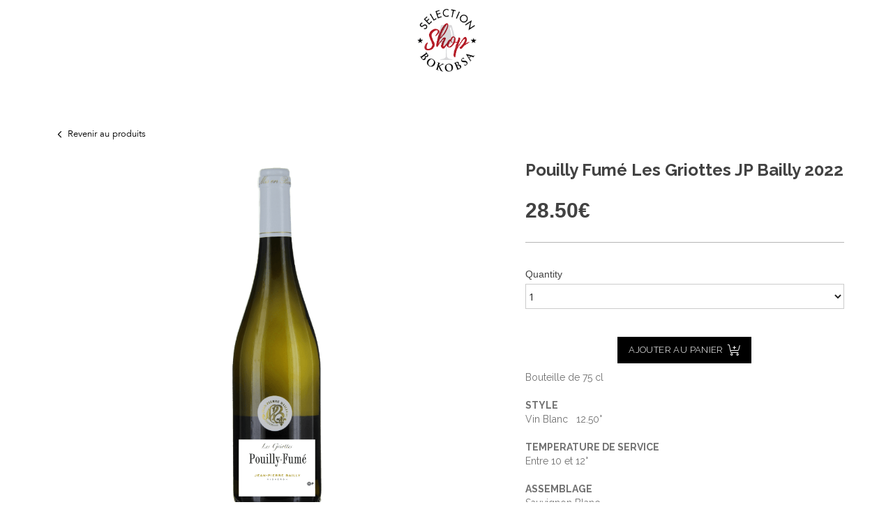

--- FILE ---
content_type: text/html; charset=utf-8
request_url: https://www.selection-bokobsa.com/shop/134-Pouilly-Fum%C3%A9-Les-Griottes-JP-Bailly-2021.html
body_size: 11988
content:
<!DOCTYPE html>
<html lang="en"><head>
    <meta charset="utf-8">
    <meta content="width=device-width, initial-scale=1, maximum-scale=1" name="viewport">
    <title>
      Pouilly Fumé Les Griottes JP Bailly 2022
    </title>
<link rel="canonical" href="https://www.selection-bokobsa.com/shop/134-Pouilly-Fum%C3%A9-Les-Griottes-JP-Bailly-2021.html"/>
    <meta class="appdrag-shop-article-id" content="134">
    <meta class="appdrag-shop-article-track-stock" content="False">
    <meta class="appdrag-shop-article-stock" content="4">
    <meta class="appdrag-shop-article-json" content="%7B%22Table%22%3A%5B%7B%22id%22%3A134%2C%22appID%22%3A%22bokobsa-project-5deb3f%22%2C%22parentID%22%3A-1%2C%22lng%22%3A%22%22%2C%22title%22%3A%22Pouilly%20Fum%C3%A9%20Les%20Griottes%20JP%20Bailly%202022%22%2C%22descriptionHTML%22%3A%22%3Cspan%20style%3D%5C%22font-family%3ARaleway%5C%22%3EBouteille%20de%2075%20cl%3Cbr%20%2F%3E%5Cn%3Cbr%20%2F%3E%5Cn%3Cstrong%3ESTYLE%3C%2Fstrong%3E%3Cbr%20%2F%3E%5CnVin%20Blanc%26nbsp%3B%20%26nbsp%3B12.50%C2%B0%3Cbr%20%2F%3E%5Cn%3Cbr%20%2F%3E%5Cn%3Cstrong%3ETEMPERATURE%20DE%20SERVICE%3C%2Fstrong%3E%3Cbr%20%2F%3E%5CnEntre%2010%20et%2012%C2%B0%3Cbr%20%2F%3E%5Cn%3Cbr%20%2F%3E%5Cn%3Cstrong%3EASSEMBLAGE%3C%2Fstrong%3E%3Cbr%20%2F%3E%5CnSauvignon%20Blanc%3Cbr%20%2F%3E%5Cn%3Cbr%20%2F%3E%5Cn%3Cstrong%3EACCORDS%20METS%20%26amp%3B%20VINS%3C%2Fstrong%3E%3Cbr%20%2F%3E%5CnParfait%20avec%20de%20la%20cuisine%20asiatique%3Cbr%20%2F%3E%5Cn%3Cbr%20%2F%3E%5Cn%3Cstrong%3ER%C3%89GION%3C%2Fstrong%3E%3Cbr%20%2F%3E%5CnFrance%2C%20Loire%3Cbr%20%2F%3E%5Cn%3Cbr%20%2F%3E%5Cn%3Cstrong%3ECASHEROUTE%3C%2Fstrong%3E%3Cbr%20%2F%3E%5CnRav%20Rottenberg%20-%20Orthodox%20Union%20-%20Kosher%20Passover%20-%20Mevushal%3C%2Fspan%3E%22%2C%22imgUrl%22%3A%22uploads%2FPouilly-GRIOTTES-vH5L.png%22%2C%22manufacturer%22%3A%22Jean%20Pierre%20BAILLY%22%2C%22categories%22%3A%22%5B%5C%221%5C%22%2C%5C%2218%5C%22%2C%5C%2241%5C%22%5D%22%2C%22collection%22%3A%22null%22%2C%22tags%22%3A%22kosher%2Ckosher%20wine%2Cselection%20bokobsa%2Cvin%20casher%22%2C%22sku%22%3A%22%22%2C%22barcode%22%3A%22%22%2C%22price%22%3A28.50%2C%22previousPrice%22%3A0.00%2C%22vatRate%22%3A20.00%2C%22isSubscription%22%3Afalse%2C%22subscriptionPeriod%22%3A%22weekly%22%2C%22requireDelivery%22%3Atrue%2C%22trackStock%22%3Afalse%2C%22itemsInStock%22%3A4%2C%22previewID%22%3A%228766c362-8721-49e5-99ea-89d7e2b37332%22%2C%22weight%22%3A1.70%2C%22isPublic%22%3Atrue%2C%22nbSales%22%3A0%2C%22hasOptions%22%3Afalse%2C%22nbReads%22%3A828%2C%22lastUpdate%22%3A%222025-05-15T09%3A09%3A28.15%22%2C%22translatedTitle%22%3Anull%2C%22translatedDescriptionHTML%22%3Anull%7D%5D%7D">
    <meta name="description" content="Bouteille de 75 cl STYLE Vin Blanc&nbsp; &nbsp;12.50° TEMPERATURE DE SERVICE Entre 10 et 12° ASSEMBLAGE Sauvignon Blanc ACCORDS METS &amp; VINS Parfait avec de la cuisine asiatique RÉGION France, Loire CASHEROUTE Rav Rottenberg - Orthodox Union - Kosher Passover - Mevushal ">
    <meta name="keywords" content="kosher,kosher wine,selection bokobsa,vin casher">
    <meta property="og:image" content="https://www.selection-bokobsa.com/uploads/Pouilly-GRIOTTES-vH5L.png">
    <meta property="og:type" content="article">
    <meta class="appdrag-og-image-width-and-height" property="og:image:width" content="450">
    <meta class="appdrag-og-image-width-and-height" property="og:image:height" content="236">
    <meta property="og:title" content="Pouilly Fumé Les Griottes JP Bailly 2022">
    <meta property="og:description" content="Bouteille de 75 cl STYLE Vin Blanc&nbsp; &nbsp;12.50° TEMPERATURE DE SERVICE Entre 10 et 12° ASSEMBLAGE Sauvignon Blanc ACCORDS METS &amp; VINS Parfait avec de la cuisine asiatique RÉGION France, Loire CASHEROUTE Rav Rottenberg - Orthodox Union - Kosher Passover - Mevushal ">
    <meta class="appdrag-theme-topbar-color" name="theme-color" content="#2196f3">
    <meta class="appdrag-theme-topbar-color" name="msapplication-navbutton-color" content="#2196f3">
    <meta class="appdrag-theme-topbar-color" name="apple-mobile-web-app-status-bar-style" content="#2196f3">
    <link rel="shortcut icon" type="image/png" href="//www.selection-bokobsa.com/favicon.png?fav=154">
    
    <link rel="stylesheet" type="text/css" href="//1e128.net/css/appdrag.css?v=4649">
    <style>.appdrag-palette-color-dark-primary-color{color:#1976d2;}.appdrag-palette-color-hover-dark-primary-color:hover{color:#1976d2!important;}.appdrag-palette-background-color-dark-primary-color{background-color:#1976d2;}.appdrag-palette-background-color-hover-dark-primary-color:hover{background-color:#1976d2!important;}.appdrag-palette-border-color-dark-primary-color{border-color:#1976d2;}.appdrag-palette-border-left-color-dark-primary-color{border-left-color:#1976d2;}.appdrag-palette-border-right-color-dark-primary-color{border-right-color:#1976d2;}.appdrag-palette-border-top-color-dark-primary-color{border-top-color:#1976d2;}.appdrag-palette-border-bottom-color-dark-primary-color{border-bottom-color:#1976d2;}.appdrag-palette-border-left-color-hover-dark-primary-color:hover{border-left-color:#1976d2;}.appdrag-palette-border-right-color-hover-dark-primary-color:hover{border-right-color:#1976d2;}.appdrag-palette-border-top-color-hover-dark-primary-color:hover{border-top-color:#1976d2;}.appdrag-palette-border-bottom-color-hover-dark-primary-color:hover{border-bottom-color:#1976d2;}.appdrag-palette-color-primary-color{color:#2196f3;}.appdrag-palette-color-hover-primary-color:hover{color:#2196f3!important;}.appdrag-palette-background-color-primary-color{background-color:#2196f3;}.appdrag-palette-background-color-hover-primary-color:hover{background-color:#2196f3!important;}.appdrag-palette-border-color-primary-color{border-color:#2196f3;}.appdrag-palette-border-left-color-primary-color{border-left-color:#2196f3;}.appdrag-palette-border-right-color-primary-color{border-right-color:#2196f3;}.appdrag-palette-border-top-color-primary-color{border-top-color:#2196f3;}.appdrag-palette-border-bottom-color-primary-color{border-bottom-color:#2196f3;}.appdrag-palette-border-left-color-hover-primary-color:hover{border-left-color:#2196f3;}.appdrag-palette-border-right-color-hover-primary-color:hover{border-right-color:#2196f3;}.appdrag-palette-border-top-color-hover-primary-color:hover{border-top-color:#2196f3;}.appdrag-palette-border-bottom-color-hover-primary-color:hover{border-bottom-color:#2196f3;}.appdrag-palette-color-light-primary-color{color:#bbdefb;}.appdrag-palette-color-hover-light-primary-color:hover{color:#bbdefb!important;}.appdrag-palette-background-color-light-primary-color{background-color:#bbdefb;}.appdrag-palette-background-color-hover-light-primary-color:hover{background-color:#bbdefb!important;}.appdrag-palette-border-color-light-primary-color{border-color:#bbdefb;}.appdrag-palette-border-left-color-light-primary-color{border-left-color:#bbdefb;}.appdrag-palette-border-right-color-light-primary-color{border-right-color:#bbdefb;}.appdrag-palette-border-top-color-light-primary-color{border-top-color:#bbdefb;}.appdrag-palette-border-bottom-color-light-primary-color{border-bottom-color:#bbdefb;}.appdrag-palette-border-left-color-hover-light-primary-color:hover{border-left-color:#bbdefb;}.appdrag-palette-border-right-color-hover-light-primary-color:hover{border-right-color:#bbdefb;}.appdrag-palette-border-top-color-hover-light-primary-color:hover{border-top-color:#bbdefb;}.appdrag-palette-border-bottom-color-hover-light-primary-color:hover{border-bottom-color:#bbdefb;}.appdrag-palette-color-text-color{color:#212121;}.appdrag-palette-color-hover-text-color:hover{color:#212121!important;}.appdrag-palette-background-color-text-color{background-color:#212121;}.appdrag-palette-background-color-hover-text-color:hover{background-color:#212121!important;}.appdrag-palette-border-color-text-color{border-color:#212121;}.appdrag-palette-border-left-color-text-color{border-left-color:#212121;}.appdrag-palette-border-right-color-text-color{border-right-color:#212121;}.appdrag-palette-border-top-color-text-color{border-top-color:#212121;}.appdrag-palette-border-bottom-color-text-color{border-bottom-color:#212121;}.appdrag-palette-border-left-color-hover-text-color:hover{border-left-color:#212121;}.appdrag-palette-border-right-color-hover-text-color:hover{border-right-color:#212121;}.appdrag-palette-border-top-color-hover-text-color:hover{border-top-color:#212121;}.appdrag-palette-border-bottom-color-hover-text-color:hover{border-bottom-color:#212121;}.appdrag-palette-color-secondary-text-color{color:#727272;}.appdrag-palette-color-hover-secondary-text-color:hover{color:#727272!important;}.appdrag-palette-background-color-secondary-text-color{background-color:#727272;}.appdrag-palette-background-color-hover-secondary-text-color:hover{background-color:#727272!important;}.appdrag-palette-border-color-secondary-text-color{border-color:#727272;}.appdrag-palette-border-left-color-secondary-text-color{border-left-color:#727272;}.appdrag-palette-border-right-color-secondary-text-color{border-right-color:#727272;}.appdrag-palette-border-top-color-secondary-text-color{border-top-color:#727272;}.appdrag-palette-border-bottom-color-secondary-text-color{border-bottom-color:#727272;}.appdrag-palette-border-left-color-hover-secondary-text-color:hover{border-left-color:#727272;}.appdrag-palette-border-right-color-hover-secondary-text-color:hover{border-right-color:#727272;}.appdrag-palette-border-top-color-hover-secondary-text-color:hover{border-top-color:#727272;}.appdrag-palette-border-bottom-color-hover-secondary-text-color:hover{border-bottom-color:#727272;}.appdrag-palette-color-divider-color{color:#b6b6b6;}.appdrag-palette-color-hover-divider-color:hover{color:#b6b6b6!important;}.appdrag-palette-background-color-divider-color{background-color:#b6b6b6;}.appdrag-palette-background-color-hover-divider-color:hover{background-color:#b6b6b6!important;}.appdrag-palette-border-color-divider-color{border-color:#b6b6b6;}.appdrag-palette-border-left-color-divider-color{border-left-color:#b6b6b6;}.appdrag-palette-border-right-color-divider-color{border-right-color:#b6b6b6;}.appdrag-palette-border-top-color-divider-color{border-top-color:#b6b6b6;}.appdrag-palette-border-bottom-color-divider-color{border-bottom-color:#b6b6b6;}.appdrag-palette-border-left-color-hover-divider-color:hover{border-left-color:#b6b6b6;}.appdrag-palette-border-right-color-hover-divider-color:hover{border-right-color:#b6b6b6;}.appdrag-palette-border-top-color-hover-divider-color:hover{border-top-color:#b6b6b6;}.appdrag-palette-border-bottom-color-hover-divider-color:hover{border-bottom-color:#b6b6b6;}.appdrag-palette-color-red-bokobsa{color:#b21e27;}.appdrag-palette-color-hover-red-bokobsa:hover{color:#b21e27!important;}.appdrag-palette-background-color-red-bokobsa{background-color:#b21e27;}.appdrag-palette-background-color-hover-red-bokobsa:hover{background-color:#b21e27!important;}.appdrag-palette-border-color-red-bokobsa{border-color:#b21e27;}.appdrag-palette-border-left-color-red-bokobsa{border-left-color:#b21e27;}.appdrag-palette-border-right-color-red-bokobsa{border-right-color:#b21e27;}.appdrag-palette-border-top-color-red-bokobsa{border-top-color:#b21e27;}.appdrag-palette-border-bottom-color-red-bokobsa{border-bottom-color:#b21e27;}.appdrag-palette-border-left-color-hover-red-bokobsa:hover{border-left-color:#b21e27;}.appdrag-palette-border-right-color-hover-red-bokobsa:hover{border-right-color:#b21e27;}.appdrag-palette-border-top-color-hover-red-bokobsa:hover{border-top-color:#b21e27;}.appdrag-palette-border-bottom-color-hover-red-bokobsa:hover{border-bottom-color:#b21e27;}.appdrag-palette-color-white{color:#ffffff;}.appdrag-palette-color-hover-white:hover{color:#ffffff!important;}.appdrag-palette-background-color-white{background-color:#ffffff;}.appdrag-palette-background-color-hover-white:hover{background-color:#ffffff!important;}.appdrag-palette-border-color-white{border-color:#ffffff;}.appdrag-palette-border-left-color-white{border-left-color:#ffffff;}.appdrag-palette-border-right-color-white{border-right-color:#ffffff;}.appdrag-palette-border-top-color-white{border-top-color:#ffffff;}.appdrag-palette-border-bottom-color-white{border-bottom-color:#ffffff;}.appdrag-palette-border-left-color-hover-white:hover{border-left-color:#ffffff;}.appdrag-palette-border-right-color-hover-white:hover{border-right-color:#ffffff;}.appdrag-palette-border-top-color-hover-white:hover{border-top-color:#ffffff;}.appdrag-palette-border-bottom-color-hover-white:hover{border-bottom-color:#ffffff;}html body .section-container h1 {font-family: '2';font-size: 24px ;color: #b6b6b6;text-transform: none; } html body .section-container h2 {font-family: '2';font-size: 18px ;color: #212121;text-transform: none; } html body .section-container p,html body .section-container .appallin-text-editable,html body .section-container .appdrag-text-edit {font-family: 'Raleway';font-size: 14px ;color: #212121; } </style>
    <style>@import url('https://fonts.googleapis.com/css?family=Playfair+Display|Hind|El+Messiri|Volkhov|Poppins|Sniglet|Averia+Libre|Vesper+Libre&display=swap');
@font-face {font-family: 'quicksand';src: url('//www.selection-bokobsa.com/fonts/b98e660c-b641-4416-8dec-077e8074c659.woff2') format('woff2'), url('//www.selection-bokobsa.com/fonts/b98e660c-b641-4416-8dec-077e8074c659.woff') format('woff'),url('//www.selection-bokobsa.com/fonts/b98e660c-b641-4416-8dec-077e8074c659.ttf') format('truetype') ;}
@font-face {font-family: 'BebasNeue-Regular';src: url('//www.selection-bokobsa.com/fonts/733ec005-44b9-45e4-8a27-240758091158.woff2') format('woff2'), url('//www.selection-bokobsa.com/fonts/733ec005-44b9-45e4-8a27-240758091158.woff') format('woff'),url('//www.selection-bokobsa.com/fonts/733ec005-44b9-45e4-8a27-240758091158.ttf') format('truetype') ;}
@font-face {font-family: '2';src: url('//www.selection-bokobsa.com/fonts/e73864d3-d8b1-434c-8a9d-d9f974dc3059.woff2') format('woff2'), url('//www.selection-bokobsa.com/fonts/e73864d3-d8b1-434c-8a9d-d9f974dc3059.woff') format('woff'),url('//www.selection-bokobsa.com/fonts/e73864d3-d8b1-434c-8a9d-d9f974dc3059.ttf') format('truetype') ;}
@font-face {font-family: 'dancing';src: url('//www.selection-bokobsa.com/fonts/360222fa-26c6-4f33-a118-b4085e7ded43.woff2') format('woff2'), url('//www.selection-bokobsa.com/fonts/360222fa-26c6-4f33-a118-b4085e7ded43.woff') format('woff'),url('//www.selection-bokobsa.com/fonts/360222fa-26c6-4f33-a118-b4085e7ded43.ttf') format('truetype') ;}
@font-face {font-family: 'syncopate';src: url('//www.selection-bokobsa.com/fonts/3740e236-c784-486a-9bf6-9ce910cd4456.woff2') format('woff2'), url('//www.selection-bokobsa.com/fonts/3740e236-c784-486a-9bf6-9ce910cd4456.woff') format('woff'),url('//www.selection-bokobsa.com/fonts/3740e236-c784-486a-9bf6-9ce910cd4456.ttf') format('truetype') ;}
@font-face {font-family: 'poppins';src: url('//www.selection-bokobsa.com/fonts/9d449ccd-be11-470b-875f-745f55e3d3d1.woff2') format('woff2'), url('//www.selection-bokobsa.com/fonts/9d449ccd-be11-470b-875f-745f55e3d3d1.woff') format('woff'),url('//www.selection-bokobsa.com/fonts/9d449ccd-be11-470b-875f-745f55e3d3d1.ttf') format('truetype') ;}
@font-face {font-family: 'AvenirLT45Book';src: url('//www.selection-bokobsa.com/fonts/34b1e3b4-369e-456d-b806-1408f61aa688.woff2') format('woff2'), url('//www.selection-bokobsa.com/fonts/34b1e3b4-369e-456d-b806-1408f61aa688.woff') format('woff'),url('//www.selection-bokobsa.com/fonts/34b1e3b4-369e-456d-b806-1408f61aa688.ttf') format('truetype') ;}
</style>
  

   <meta id='render-infos' appid='bokobsa-project-5deb3f' lazyload='0' minifierversion='4649' cdnp='0' nodeid='-192362542' nodetime='2026-01-19 04:35:21' processtime='86'>

<meta name="google-site-verification" content="F7NdQXo4Cf0BuSowinvUoGQI-vMMLyNwo0XQlUkAu-Q" />

<link rel="manifest" href="/config/pwa/manifest.json">

<link rel="apple-touch-icon" href="/config/pwa/images/icon512.png">
</head>
  <body class="drawer-close drawer drawer--top drawer--left body-ltr" appid="bokobsa-project-5deb3f" style="direction: ltr">
    <header class="drawer-header" role="banner" drawer-side="top">
      <div type="button" class="drawer-hamburger drawer-toggle" style="color:#2e2e2e;background-color:#fff">
        <div class="drawer-topbar" style="font-size:29px;text-align:left;font-family:Oswald">
          <div class="appdrag-logo-container appdrag-logo-image" style="margin:0;padding:0">
            <div class="appdrag-image" link-target="none" padding-desktop-bottom="0" padding-desktop-top="0" padding-desktop-left="0" padding-desktop-right="0" style="padding:0;margin:0" margin-desktop-top="10" margin-desktop-bottom="10">
              <img style="background-color:rgba(0,0,0,0);margin:0;background-position:center center;background-size:cover;background-repeat:no-repeat;height:100px;padding:0" class="img img-responsive" video-background-poster="" video-background-path="" margin-desktop-top="0" margin-desktop-bottom="0" margin-desktop-left="0" margin-desktop-right="0" padding-desktop-top="0" padding-desktop-bottom="0" padding-desktop-left="0" padding-desktop-right="0" disabled-src="//1e64.net/wassimdemo/uploads/95e9ff63-233c-4735-9615-23a4d3ac3f90.png" src="//www.selection-bokobsa.com/uploads/BOKOBSA-logoDEF-VECTO-1015-tqMv-wH1l.png" alt="logo Selection BOKOBSA">
            </div>
            <div class="appdrag-element text-logo" style="position:relative;text-align:center !important;padding:0;margin:0" margin-desktop-top="0" margin-desktop-bottom="0" margin-desktop-left="0" margin-desktop-right="0" padding-desktop-top="0" padding-desktop-bottom="0" padding-desktop-left="0" padding-desktop-right="0">
              <font color="#212121" face="roboto" style="margin: 0px; padding: 0px;">
                <span style="font-size:25px;letter-spacing:2.5px;margin:0;padding:0"><strong style="margin:0;padding:0" translation-en="Text" class="translated-elem">Text </strong><span translation-en="Logo" class="translated-elem">Logo</span></span>
              </font>
            </div>
          </div>
        </div>
        <span class="sr-only">toggle navigation</span> <span class="drawer-hamburger-icon" style="background-color:#2e2e2e"></span>
      </div>
      <nav class="drawer-nav" role="navigation" style="color:#2e2e2e;touch-action:none;background-color:#fff;display:none">
        <ul class="drawer-menu" style="transition-timing-function:cubic-bezier(.1,.57,.1,1);transition-duration:0ms;transform:translate(0,0) translateZ(0)">
          <li>
            <a class="drawer-menu-item translated-elem" href="Vins-de-France.html" translation-en="WINES" style="color:#2e2e2e;font-size:9px;font-weight:lighter;letter-spacing:0;text-transform:uppercase;font-family:AvenirLT45Book;border-bottom-color:#e6e6e6;padding-left:10px !important">VINS</a>
          </li>
          <li>
            <a class="drawer-menu-item translated-elem drawer-child" href="Vins-de-France.html" translation-en="Wines from France" style="color:#2e2e2e;font-size:9px;font-weight:lighter;letter-spacing:0;text-transform:uppercase;font-family:AvenirLT45Book;border-bottom-color:#e6e6e6;padding-left:25px !important">Vins de France</a>
          </li>
          <li>
            <a class="drawer-menu-item translated-elem drawer-child" href="Vins-du-Monde.html" translation-en="Wines of the World" style="color:#2e2e2e;font-size:9px;font-weight:lighter;letter-spacing:0;text-transform:uppercase;font-family:AvenirLT45Book;border-bottom-color:#e6e6e6;padding-left:25px !important">Vins du Monde</a>
          </li>
          <li>
            <a class="drawer-menu-item translated-elem drawer-child" href="Vins-Israel.html" translation-en="Israely wines" style="color:#2e2e2e;font-size:9px;font-weight:lighter;letter-spacing:0;text-transform:uppercase;font-family:AvenirLT45Book;border-bottom-color:#e6e6e6;padding-left:25px !important">Vins d'Israël</a>
          </li>
          <li>
            <a class="drawer-menu-item translated-elem" href="CHAMPAGNES--MOUSSEUX.html" translation-en="CHAMPAGNES &amp; SPARKLING" style="color:#2e2e2e;font-size:9px;font-weight:lighter;letter-spacing:0;text-transform:uppercase;font-family:AvenirLT45Book;border-bottom-color:#e6e6e6;padding-left:10px !important">CHAMPAGNES &amp; MOUSSEUX</a>
          </li>
          <li>
            <a class="drawer-menu-item translated-elem" href="SPIRITUEUX.html" translation-en="SPIRITS" style="color:#2e2e2e;font-size:9px;font-weight:lighter;letter-spacing:0;text-transform:uppercase;font-family:AvenirLT45Book;border-bottom-color:#e6e6e6;padding-left:10px !important">SPIRITUEUX</a>
          </li>
          <li>
            <a class="drawer-menu-item translated-elem" href="NOTRE-SOCIETE.html" translation-en="OUR SOCIETY" style="color:#2e2e2e;font-size:9px;font-weight:lighter;letter-spacing:0;text-transform:uppercase;font-family:AvenirLT45Book;border-bottom-color:#e6e6e6;padding-left:10px !important">NOTRE SOCIÉTÉ</a>
          </li>
          <li>
            <a class="drawer-menu-item translated-elem" href="ACTUALITÉS.html" translation-en="NEWS" style="color:#2e2e2e;font-size:9px;font-weight:lighter;letter-spacing:0;text-transform:uppercase;font-family:AvenirLT45Book;border-bottom-color:#e6e6e6;padding-left:10px !important">ACTUALITÉS</a>
          </li>
          <li>
            <a class="drawer-menu-item translated-elem" href="CONTACT.html" translation-en="CONTACT" style="color:#2e2e2e;font-size:9px;font-weight:lighter;letter-spacing:0;text-transform:uppercase;font-family:AvenirLT45Book;border-bottom-color:#e6e6e6;padding-left:10px !important">CONTACT</a>
          </li>
          <li>
            <a class="drawer-menu-item" href="SHOP-SELECTION-BOKOBSA.html" style="color:#2e2e2e;font-size:9px;font-weight:lighter;letter-spacing:0;text-transform:uppercase;font-family:AvenirLT45Book;border-bottom-color:#e6e6e6;padding-left:10px !important"><img style="width:24px;margin-right:4px" class="appallin-menu-single-item-icon" src="//www.selection-bokobsa.com/uploads/WhatsApp-Image-2021-01-19-at-15-Gi0n-mEpX.jpg"></a>
          </li>
        </ul>
      </nav>
    </header>
    <div class="lightbox-target" id="lightbox-target">
      <img src="" class="lightbox-image">
      <div class="lightbox-nav">
        <span class="lightbox-prev"><i class="fa fa-arrow-left"></i></span><span class="lightbox-next"><i class="fa fa-arrow-right"></i></span>
      </div>
      <div class="lightbox-caption">
      </div>
      <span class="lightbox-close"></span>
    </div>
    <main role="main" class="drawer-container t-gutter">
      <div class="section-container" style="top:0">
        <div id="appallin-header-container" class="visible" style="display:block">
          <section class="appallin-universal-section appallin-universal-navbar appallin-universal-navbar-dark hidden-sm hidden-xs small-height" style="padding-top:0;padding-bottom:0;background-color:rgba(0,0,0,0);background-size:cover;background-position:center center;background-repeat:no-repeat" margin-desktop-top="0" margin-desktop-bottom="0" margin-desktop-left="0" margin-desktop-right="0" padding-desktop-top="0" padding-desktop-bottom="0" padding-desktop-left="0" padding-desktop-right="0" video-background-poster="" video-background-path="" id="headerShop" category="Headers / Footers" market-id="3699362" owner-id="4">
            <div class="container container-fullwidth">
              <div class="row sticky-row">
                <div class="col-sm-12" margin-desktop-top="0" margin-desktop-bottom="0" margin-desktop-left="0" margin-desktop-right="0" padding-desktop-top="0" padding-desktop-bottom="0" padding-desktop-left="15" padding-desktop-right="15">
                  <div class="appdrag-button-container" style="text-align:right;margin-top:10px !important;margin-right:0 !important;margin-bottom:0 !important;margin-left:0;padding:0 !important" margin-desktop-top="010" margin-desktop-bottom="0" margin-desktop-left="0" margin-desktop-right="0" padding-desktop-top="0" padding-desktop-bottom="0" padding-desktop-left="0" padding-desktop-right="0" market-id="3698445" owner-id="1" btn-align="right">
                    <a class="appdrag-a-link" href="../SHOP-SELECTION-BOKOBSA.html"><span icon="fas fa-shopping-cart" class="appdrag-button appdrag-palette-background-color-red-bokobsa dynamic-sized-element" hover-color="white" hover-background-color="rgba(150,31,31,1)" style="color:#fff;border-radius:0;font-size:18px;font-family:BebasNeue-Regular;font-weight:300;border:2px none #1976d2;letter-spacing:.1em;padding:12px 30px !important;margin-top:0 !important;margin-bottom:0 !important;background:#961f1f" border-hover-top-color="rgba(25,118,210,1)" border-hover-bottom-color="rgba(25,118,210,1)" border-hover-left-color="rgba(25,118,210,1)" border-hover-right-color="rgba(25,118,210,1)" fs-d="18" letter-spacing="10" padding-desktop-top="12" padding-desktop-bottom="12" padding-desktop-left="30" padding-desktop-right="30" link-local="SHOP-SELECTION-BOKOBSA"><i class="fas fa-shopping-cart left" style="font-size:20px"></i><span>ACHETER EN LIGNE</span></span></a>
                  </div>
                </div>
              </div>
            </div>
          </section>
          <section class="appallin-universal-section appallin-universal-navbar appallin-universal-navbar-dark hidden-sm hidden-xs" style="padding-top:0;padding-bottom:0;background-color:rgba(0,0,0,0);background-size:cover;background-position:center center;background-repeat:no-repeat" margin-desktop-top="0" margin-desktop-bottom="0" margin-desktop-left="0" margin-desktop-right="0" padding-desktop-top="0" padding-desktop-bottom="0" padding-desktop-left="0" padding-desktop-right="0" video-background-poster="" video-background-path="" id="headerShop" category="Headers / Footers" market-id="3699362" owner-id="4">
            <div class="container">
              <div class="row">
                <div class="col-sm-12" margin-desktop-top="0" margin-desktop-bottom="0" margin-desktop-left="0" margin-desktop-right="0" padding-desktop-top="0" padding-desktop-bottom="0" padding-desktop-left="15" padding-desktop-right="15">
                  <div class="appdrag-embed" cursor-pos="13" embed-title="Edit CSS Code" category="Source Code" market-id="3699548" owner-id="1">
                    <style>
                      .dropdown-menu{border-radius:0!important}@media only screen and (max-width:991px){.appallin-menu-single-item-icon{width:147px!important}}
                    </style>
                    <script appdrag-embed="true">
                    </script>
                  </div>
                  <div class="appdrag-logo-container dynamic-sized-element appdrag-logo-image" margin-desktop-top="0" margin-desktop-bottom="0" margin-desktop-left="0" margin-desktop-right="0" padding-desktop-top="0" padding-desktop-bottom="0" padding-desktop-left="0" padding-desktop-right="0" style="margin:0 !important;padding:0 !important" category="Logos" market-id="3699393" owner-id="1" link-local="index">
                    
                    
                  <a class="appdrag-a-link" href="../index.html"><div class="appdrag-image dynamic-sized-element" link-target="none" padding-desktop-bottom="0" padding-desktop-top="0" padding-desktop-left="0" padding-desktop-right="0" style="padding:0 !important;margin-top:10px !important;margin-bottom:10px !important" margin-desktop-top="10" margin-desktop-bottom="10">
                      <img style="background-color:rgba(0,0,0,0);margin:0 auto;background-position:center center;background-size:cover;background-repeat:no-repeat;height:100px" class="img img-responsive" video-background-poster="" video-background-path="" margin-desktop-top="0" margin-desktop-bottom="0" margin-desktop-left="0" margin-desktop-right="0" padding-desktop-top="0" padding-desktop-bottom="0" padding-desktop-left="0" padding-desktop-right="0" disabled-src="//1e64.net/wassimdemo/uploads/95e9ff63-233c-4735-9615-23a4d3ac3f90.png" src="//www.selection-bokobsa.com/uploads/BOKOBSA-logoDEF-VECTO-1015-tqMv-wH1l.png" alt="logo Selection BOKOBSA">
                    </div><div class="appdrag-element text-logo" style="position:relative;text-align:center !important;padding:0 !important" margin-desktop-top="0" margin-desktop-bottom="0" margin-desktop-left="0" margin-desktop-right="0" padding-desktop-top="0" padding-desktop-bottom="0" padding-desktop-left="0" padding-desktop-right="0">
                      <font color="#212121" face="roboto">
                        <span style="font-size:25px;letter-spacing:2.5px"><strong translation-en="Text" class="translated-elem">Text </strong><span translation-en="Logo" class="translated-elem">Logo</span></span>
                      </font>
                    </div></a></div>
                </div>
              </div>
              <div class="row">
                <div class="col-sm-12 dynamic-sized-element appdrag-palette-border-top-color-divider-color" style="border-top:1px solid #e8e8e8;margin:0 !important;padding:15px !important" margin-desktop-top="0" margin-desktop-bottom="0" margin-desktop-left="0" margin-desktop-right="0" padding-desktop-top="15" padding-desktop-bottom="15" padding-desktop-left="15" padding-desktop-right="15">
                  <div class="appdrag-menu navbar dynamic-sized-element" role="navigation" margin-desktop-top="0" margin-desktop-bottom="0" margin-desktop-left="0" margin-desktop-right="0" padding-desktop-top="0" padding-desktop-bottom="0" padding-desktop-left="0" padding-desktop-right="0" style="margin:0 !important;padding:0 !important">
                    <div class="collapse navbar-collapse appallin-generated-navbar appdrag-menu-disable-last-right-border centered-menu" background="rgba(0,0,0,0)" font-size="13" font-family="Raleway" font-color="rgba(0,0,0,1)" hover-font-color="red-bokobsa" hover-buttons-background="rgba(255,255,255,1)" buttons-border-top-width="0" buttons-border-top-color="transparent" buttons-border-top-style="none" buttons-border-bottom-width="0" buttons-border-bottom-color="transparent" buttons-border-bottom-style="none" buttons-border-right-width="0" buttons-border-right-color="transparent" buttons-border-right-style="none" buttons-border-left-width="0" buttons-border-left-color="transparent" buttons-border-left-style="none" buttons-padding-top="0" buttons-padding-left="25" buttons-padding-right="25" buttons-padding-bottom="0" buttons-text-align="right" display-caret="false" sublevel-background="rgba(255,255,255,1)" border-hover-bottom-width="3px" border-hover-bottom-color="rgba(209,206,206,1)" border-hover-bottom-style="solid" border-hover-top-width="2px" border-hover-top-color="rgba(209,206,206,1)" border-hover-top-style="none" border-hover-left-width="2px" border-hover-left-color="rgba(209,206,206,1)" border-hover-left-style="none" border-hover-right-width="2px" border-hover-right-color="rgba(209,206,206,1)" border-hover-right-style="none" border-top-width="0px" border-top-color="rgba(209,209,209,1)" border-top-style="solid" border-left-width="0px" border-left-color="rgba(209,209,209,1)" border-left-style="solid" border-right-width="1px" border-right-color="rgba(209,209,209,1)" border-right-style="solid" border-bottom-width="0px" border-bottom-color="rgba(209,209,209,1)" border-bottom-style="solid" topbar-background-color="rgba(255,255,255,1)" topbar-drawer-border-color="rgba(230,230,230,1)" topbar-topbar-text-color="text-color" topbar-drawer-text-color="rgba(46,46,46,1)" topbar-topbar-font-size="29" topbar-drawer-font-size="9" topbar-topbar-font-family="Oswald" topbar-drawer-font-family="AvenirLT45Book" topbar-topbar-font-weight="" topbar-drawer-font-weight="lighter" topbar-logo="" drawer-logo="http://appdrag.com.s3-eu-west-1.amazonaws.com/AppDrag-250-black.png" topbar-title="Appdrag" topbar-logo-type="none" logo-right-space="20" logo-left-space="5" logo-top-space="13" logo-bottom-space="14" font-weight="normal" logo-height="62" menu-position="center" logo-position="left" logo-width="120" transparent="false" letter-spacing="5" topbar-drawer-letter-spacing="0" text-transform="uppercase" topbar-drawer-text-transform="uppercase" text-align="center" icons-width="136" icons-space="0">
                      <li class="appallin-menu-single-item">
                        <a href="" class="appallin-menu-single-item-link appdrag-palette-color-hover-red-bokobsa" style="background-color:rgba(0,0,0,0);font-size:13px;font-weight:normal;padding:0 25px;text-align:center;letter-spacing:.05em;font-family:Raleway;text-transform:uppercase;color:#000;justify-content:center"><span class="appallin-menu-single-item-title">Single item</span></a>
                      </li>
                      <li class="appallin-menu-container-item">
                        <a href="" class="appallin-menu-container-item-link appdrag-palette-color-hover-red-bokobsa" style="background-color:rgba(0,0,0,0);font-size:13px;font-weight:normal;padding:0 25px;text-align:center;letter-spacing:.05em;font-family:Raleway;text-transform:uppercase;color:#000;justify-content:center"><span class="appallin-menu-container-item-title">Container</span> <i class="fa fa-caret-down appallin-menu-container-caret" data-toggle="dropdown" style="display:none"></i></a>
                        <ul class="appallin-menu-sublevel dropdown-menu" style="background-color:#fff">
                        </ul>
                      </li>
                      <ul class="nav navbar-nav appallin-generated-menu noselect" style="background-color:transparent">
                        <li class="appallin-menu-container" style="border-style:solid;border-width:0 1px 0 0;border-color:#d1d1d1;margin-right:0">
                          <a href="Vins-de-France.html" class="appallin-menu-container-item-link appdrag-palette-color-hover-red-bokobsa" style="background-color:rgba(0,0,0,0);font-size:13px;font-weight:normal;padding:0 25px;text-align:center;letter-spacing:.05em;font-family:Raleway;text-transform:uppercase;color:#000;justify-content:center"><span class="appallin-menu-container-item-title translated-elem" translation-en="WINES">VINS</span> <i class="fa fa-caret-down appallin-menu-container-caret" data-toggle="dropdown" style="display:none"></i></a>
                          <ul class="appallin-menu-sublevel dropdown-menu" style="background-color:#fff">
                            <li class="appallin-menu-single" style="border-style:none;border-width:initial;border-color:initial;margin-right:0">
                              <a href="Vins-de-France.html" class="appallin-menu-single-item-link appdrag-palette-color-hover-red-bokobsa" style="background-color:rgba(0,0,0,0);font-size:13px;font-weight:normal;padding:5px;text-align:initial;letter-spacing:.05em;font-family:Raleway;text-transform:uppercase;color:#000;justify-content:center"><span class="appallin-menu-single-item-title translated-elem" translation-en="Wines from France">Vins de France</span></a>
                            </li>
                            <li class="appallin-menu-single" style="border-style:none;border-width:initial;border-color:initial;margin-right:0">
                              <a href="Vins-du-Monde.html" class="appallin-menu-single-item-link appdrag-palette-color-hover-red-bokobsa" style="background-color:rgba(0,0,0,0);font-size:13px;font-weight:normal;padding:5px;text-align:initial;letter-spacing:.05em;font-family:Raleway;text-transform:uppercase;color:#000;justify-content:center"><span class="appallin-menu-single-item-title translated-elem" translation-en="Wines of the World">Vins du Monde</span></a>
                            </li>
                            <li class="appallin-menu-single" style="border-style:none;border-width:initial;border-color:initial;margin-right:0">
                              <a href="Vins-Israel.html" class="appallin-menu-single-item-link appdrag-palette-color-hover-red-bokobsa" style="background-color:rgba(0,0,0,0);font-size:13px;font-weight:normal;padding:5px;text-align:initial;letter-spacing:.05em;font-family:Raleway;text-transform:uppercase;color:#000;justify-content:center"><span class="appallin-menu-single-item-title translated-elem" translation-en="Israely wines">Vins d'Israël</span></a>
                            </li>
                          </ul>
                        </li>
                        <li class="appallin-menu-single" style="border-style:solid;border-width:0 1px 0 0;border-color:#d1d1d1;margin-right:0">
                          <a href="CHAMPAGNES--MOUSSEUX.html" class="appallin-menu-single-item-link appdrag-palette-color-hover-red-bokobsa" style="background-color:rgba(0,0,0,0);font-size:13px;font-weight:normal;padding:0 25px;text-align:center;letter-spacing:.05em;font-family:Raleway;text-transform:uppercase;color:#000;justify-content:center"><span class="appallin-menu-single-item-title translated-elem" translation-en="CHAMPAGNES &amp; SPARKLING">CHAMPAGNES &amp; MOUSSEUX</span></a>
                        </li>
                        <li class="appallin-menu-single" style="border-style:solid;border-width:0 1px 0 0;border-color:#d1d1d1;margin-right:0">
                          <a href="SPIRITUEUX.html" class="appallin-menu-single-item-link appdrag-palette-color-hover-red-bokobsa" style="background-color:rgba(0,0,0,0);font-size:13px;font-weight:normal;padding:0 25px;text-align:center;letter-spacing:.05em;font-family:Raleway;text-transform:uppercase;color:#000;justify-content:center"><span class="appallin-menu-single-item-title translated-elem" translation-en="SPIRITS">SPIRITUEUX</span></a>
                        </li>
                        <li class="appallin-menu-single" style="border-style:solid;border-width:0 1px 0 0;border-color:#d1d1d1;margin-right:0">
                          <a href="NOTRE-SOCIETE.html" class="appallin-menu-single-item-link appdrag-palette-color-hover-red-bokobsa" style="background-color:rgba(0,0,0,0);font-size:13px;font-weight:normal;padding:0 25px;text-align:center;letter-spacing:.05em;font-family:Raleway;text-transform:uppercase;color:#000;justify-content:center"><span class="appallin-menu-single-item-title translated-elem" translation-en="OUR SOCIETY">NOTRE SOCIÉTÉ</span></a>
                        </li>
                        <li class="appallin-menu-single" style="border-style:solid;border-width:0 1px 0 0;border-color:#d1d1d1;margin-right:0">
                          <a href="ACTUALITÉS.html" class="appallin-menu-single-item-link appdrag-palette-color-hover-red-bokobsa" style="background-color:rgba(0,0,0,0);font-size:13px;font-weight:normal;padding:0 25px;text-align:center;letter-spacing:.05em;font-family:Raleway;text-transform:uppercase;color:#000;justify-content:center"><span class="appallin-menu-single-item-title translated-elem" translation-en="NEWS">ACTUALITÉS</span></a>
                        </li>
                        <li class="appallin-menu-single" style="border-style:solid;border-width:0 1px 0 0;border-color:#d1d1d1;margin-right:0">
                          <a href="CONTACT.html" class="appallin-menu-single-item-link appdrag-palette-color-hover-red-bokobsa" style="background-color:rgba(0,0,0,0);font-size:13px;font-weight:normal;padding:0 25px;text-align:center;letter-spacing:.05em;font-family:Raleway;text-transform:uppercase;color:#000;justify-content:center"><span class="appallin-menu-single-item-title translated-elem" translation-en="CONTACT">CONTACT</span></a>
                        </li>
                        <li class="appallin-menu-single" style="border-style:solid;border-width:0 1px 0 0;border-color:#d1d1d1">
                          <a href="SHOP-SELECTION-BOKOBSA.html" class="appallin-menu-single-item-link appdrag-palette-color-hover-red-bokobsa" style="background-color:rgba(0,0,0,0);font-size:13px;font-weight:normal;padding:0 25px;text-align:center;letter-spacing:.05em;font-family:Raleway;text-transform:uppercase;color:#000;justify-content:center"><img style="width:136px;margin-right:0" class="appallin-menu-single-item-icon" src="//www.selection-bokobsa.com/uploads/WhatsApp-Image-2021-01-19-at-15-Gi0n-mEpX.jpg"><span class="appallin-menu-single-item-title"></span></a>
                        </li>
                      </ul>
                    </div>
                  </div>
                </div>
              </div>
              <div class="row">
                <div class="col-sm-12">
                </div>
              </div>
            </div>
          </section>
        </div>
        <section class="appallin-universal-section appallin-universal-navbar appallin-universal-navbar-dark visible-md visible-sm visible-lg visible-xs" style="padding-top:0;padding-bottom:0;background-color:rgba(0,0,0,0);background-size:cover;background-position:center center;background-repeat:no-repeat" margin-desktop-top="0" margin-desktop-bottom="0" margin-desktop-left="0" margin-desktop-right="0" padding-desktop-top="0" padding-desktop-bottom="0" padding-desktop-left="0" padding-desktop-right="0" video-background-poster="" video-background-path="" id="ui-id-1" category="Headers / Footers" market-id="3699362" owner-id="4">
          <div class="container">
            <div class="row">
              <div class="col-sm-12" margin-desktop-top="0" margin-desktop-bottom="0" margin-desktop-left="0" margin-desktop-right="0" padding-desktop-top="0" padding-desktop-bottom="0" padding-desktop-left="15" padding-desktop-right="15">
                <div class="appdrag-embed" cursor-pos="11" embed-title="Edit CSS Code" category="Source Code" market-id="3699548" owner-id="1">
                  <style>
                    .dropdown-menu{border-radius:0!important}@media only screen and (max-width:991px){.appallin-menu-single-item-icon{width:147px!important}}#headerShop{display:none!important}
                  </style>
                </div>
                <a class="appdrag-a-link" href="../SHOP-SELECTION-BOKOBSA.html"><div class="appallin-universal-rectangle-image dynamic-sized-element" title="" style="background-repeat:no-repeat;background-image:url(&quot;//www.selection-bokobsa.com/uploads/3-gnNs-qIKF.png&quot;);background-size:contain;padding-bottom:97px !important;margin-top:10px !important;margin-bottom:0 !important" category="Images" video-background-poster="" video-background-path="" market-id="3700099" owner-id="1" padding-desktop-bottom="97" padding-desktop-top="NaN" padding-desktop-left="NaN" padding-desktop-right="NaN" link-local="SHOP-SELECTION-BOKOBSA" margin-desktop-top="10">
                </div></a>
              </div>
            </div>
            <div class="row">
              <div class="col-sm-12">
              </div>
            </div>
          </div>
        </section>
        <section class="appallin-universal-section dynamic-sized-element" id="ui-id-1" category="Blog" margin-desktop-top="0" margin-desktop-bottom="0" margin-desktop-left="0" margin-desktop-right="0" padding-desktop-top="50" padding-desktop-bottom="50" padding-desktop-left="0" padding-desktop-right="0" style="padding:50px 0 !important;margin:0 !important">
          <div class="container">
            <div class="row">
              <div class="col-sm-12">
                <div class="appdrag-button-container" style="text-align:left;margin-top:20px !important;margin-right:0 !important;margin-bottom:0 !important;margin-left:0;padding:0 !important" margin-desktop-top="20" margin-desktop-bottom="0" margin-desktop-left="0" margin-desktop-right="0" padding-desktop-top="0" padding-desktop-bottom="0" padding-desktop-left="0" padding-desktop-right="0" market-id="3698442" owner-id="1" btn-align="left">
                  <span class="draw-border btn1 appdrag-button primary-color primary-color primary-color primary-color appdrag-palette-border-top-color-primary-color appdrag-palette-border-left-color-primary-color appdrag-palette-border-right-color-primary-color appdrag-palette-border-bottom-color-primary-color javascript-trigger dynamic-sized-element" hover-color="rgba(255,255,255,1)" hover-background-color="rgba(255,255,255,1)" style="border-radius:0;padding:5px 10px !important;font-size:13px;border-width:0;border-style:solid;background:#fff;font-family:AvenirLT45Book;color:#000;border-color:#edece7;margin-top:0 !important;margin-bottom:0 !important" border-hover-top-color="primary-color" border-hover-bottom-color="primary-color" border-hover-left-color="primary-color" border-hover-right-color="primary-color" fs-d="13" icon="far fa-angle-down" link-target="none" link-local="SHOP-SELECTION-BOKOBSA-PROMO" javascript-trigger="window.history.back()%3B" icon-rotation="fa-rotate-90" padding-desktop-top="5" padding-desktop-bottom="5" padding-desktop-left="10" padding-desktop-right="10"><i class="far fa-angle-down fa-rotate-90 left" style="font-size:13px"></i><span style="z-index:10!important">Revenir au produits</span></span>
                </div>
                <div class="appdrag-embed" cursor-pos="58" embed-title="CODE ANIMATION BOUTON" category="Source Code" market-id="3699548" owner-id="1">
                  <style>
                    .draw-border {
        box-shadow: inset 0 0 0 4px #FFFFFF;
        color: white;
        transition: color 0.25s 0.0833333333s;
        position: relative;
    }
    .draw-border::before,
    .draw-border::after {
        border: 0 solid transparent;
        box-sizing: border-box;
        content: "";
        pointer-events: none;
        position: absolute;
        width: 0;
        height: 0;
        bottom: 0;
        left: 0;
    }
    .draw-border::before {
        border-bottom-width: 2px;
        border-left-width: 2px;
    }
    .draw-border::after {
        border-top-width: 2px;
        border-right-width: 2px;
    }
    .draw-border:hover {
        color: white!important;
    }
    .draw-border:hover::before,
    .draw-border:hover::after {
        border-color: #222323;
        /*transition: border-color 0s, width 0.25s, height 0.25s;*/
        transition: border-color 0s, width 0.50s, height 0.50s;
        width: 100%;
        height: 100%;
        background-color: black;
        color: white!important;
    }
    .draw-border:hover::before {
        transition-delay: 0s, 0s, 0.25s;
    }
    .draw-border:hover::after {
        transition-delay: 0s, 0.25s, 0s;
    }
    .btn1 {
        border: none;
        cursor: pointer;
        line-height: 1.5;
        padding: 1em 2em;
    }
    .btn1:focus {
        outline: 2px dotted #55d7dc;
        color: white!important;
    }
}
                  </style>
                </div>
                <div class="shop-single-product">
                  <div class="shop-single-product-template">
                    <div class="row">
                      <div class="au-mt-20 au-mb-20 col-sm-7">
                        <div class="appallin-universal-rectangle-image appdrag-shop-component lightbox dynamic-sized-element" style="background-size:contain;background-repeat:no-repeat;padding-bottom:529px !important;margin-top:0 !important;margin-bottom:0 !important;background-image:url(&quot;//www.selection-bokobsa.com/uploads/Pouilly-GRIOTTES-vH5L.png&quot;)" padding-desktop-bottom="529" shop-component="product-image" lightbox="https://1e128.net/shop/images/86b88591-f11a-43ed-8698-9f0f02740064.jpg" lightbox-collection="shop-product-detail" padding-desktop-top="NaN" padding-desktop-left="NaN" padding-desktop-right="NaN">
                        </div>
                        <div class="appdrag-gallery dynamic-sized-element appdrag-shop-component" format="square" columns="6" spacing="5" caption-position="none" caption-alignment="center" caption-background="rgba(255,255,255,0.75)" border-size="0" border-radius="0" opacity="0.85" text-color="rgba(0,0,0,1)" font-family="Raleway" font-size="16" margin-desktop-top="0" margin-desktop-bottom="20" margin-desktop-left="0" margin-desktop-right="0" padding-desktop-top="0" padding-desktop-bottom="0" padding-desktop-left="0" padding-desktop-right="0" style="display:none;margin:0 0 20px !important;padding:0 !important" border-style="solid" border-color="text-color" item-click="lightbox" shop-component="product-gallery" columns-mobile="4">
                          <div class="appdrag-gallery-data">
                            <div class="appdrag-gallery-data-elem" caption="" gallery-image="//1e128.net/shop/images/86b88591-f11a-43ed-8698-9f0f02740064.jpg" order-id="0">
                            </div>
                            <div class="appdrag-gallery-data-elem" caption="" gallery-image="//1e128.net/shop/images/69fd51d8-c785-4fc9-940d-35b2ff486661.jpg" order-id="1">
                            </div>
                            <div class="appdrag-gallery-data-elem" caption="" gallery-image="//1e128.net/shop/images/bc1c451e-8a8c-4418-8588-e8027e172fef.jpg" order-id="2">
                            </div>
                            <div class="appdrag-gallery-data-elem" caption="" gallery-image="//1e128.net/shop/images/28afd318-0b91-4acf-8739-87c9c2fb4317.jpg" order-id="3">
                            </div>
                          </div>
                          <div class="appdrag-gallery-view">
                            <div class="col-sm-2 col-xs-3" style="padding:5px">
                              <div class="appdrag-gallery-link" lightbox="//1e128.net/shop/images/86b88591-f11a-43ed-8698-9f0f02740064.jpg">
                                <div class="appdrag-gallery-elem appdrag-palette-border-color-text-color" caption="" gallery-image="//1e128.net/shop/images/86b88591-f11a-43ed-8698-9f0f02740064.jpg" order-id="0" style="border-style:solid;border-width:0;border-radius:0;opacity:.85">
                                  <div class="appdrag-gallery-image appdrag-gallery-image-square">
                                  </div>
                                </div>
                              </div>
                            </div>
                            <div class="col-sm-2 col-xs-3" style="padding:5px">
                              <div class="appdrag-gallery-link" lightbox="//1e128.net/shop/images/69fd51d8-c785-4fc9-940d-35b2ff486661.jpg">
                                <div class="appdrag-gallery-elem appdrag-palette-border-color-text-color" caption="" gallery-image="//1e128.net/shop/images/69fd51d8-c785-4fc9-940d-35b2ff486661.jpg" order-id="1" style="border-style:solid;border-width:0;border-radius:0;opacity:.85">
                                  <div class="appdrag-gallery-image appdrag-gallery-image-square">
                                  </div>
                                </div>
                              </div>
                            </div>
                            <div class="col-sm-2 col-xs-3" style="padding:5px">
                              <div class="appdrag-gallery-link" lightbox="//1e128.net/shop/images/bc1c451e-8a8c-4418-8588-e8027e172fef.jpg">
                                <div class="appdrag-gallery-elem appdrag-palette-border-color-text-color" caption="" gallery-image="//1e128.net/shop/images/bc1c451e-8a8c-4418-8588-e8027e172fef.jpg" order-id="2" style="border-style:solid;border-width:0;border-radius:0;opacity:.85">
                                  <div class="appdrag-gallery-image appdrag-gallery-image-square">
                                  </div>
                                </div>
                              </div>
                            </div>
                            <div class="col-sm-2 col-xs-3" style="padding:5px">
                              <div class="appdrag-gallery-link" lightbox="//1e128.net/shop/images/28afd318-0b91-4acf-8739-87c9c2fb4317.jpg">
                                <div class="appdrag-gallery-elem appdrag-palette-border-color-text-color" caption="" gallery-image="//1e128.net/shop/images/28afd318-0b91-4acf-8739-87c9c2fb4317.jpg" order-id="3" style="border-style:solid;border-width:0;border-radius:0;opacity:.85">
                                  <div class="appdrag-gallery-image appdrag-gallery-image-square">
                                  </div>
                                </div>
                              </div>
                            </div>
                          </div>
                          <div class="clearfix">
                          </div>
                        </div>
                        <div class="col-sm-12">
                        </div>
                      </div>
                      <div class="au-mt-20 au-mb-20 col-sm-5" style="display:block">
                        <h3 class="au-fs-30 au-pb-20 au-center dynamic-sized-element appdrag-shop-component" style="position:relative;margin:0 !important;padding:0 !important;text-align:left !important" margin-desktop-top="0" margin-desktop-bottom="0" margin-desktop-left="0" margin-desktop-right="0" padding-desktop-top="0" padding-desktop-bottom="0" padding-desktop-left="0" padding-desktop-right="0" shop-component="title">
                          <strong><span style="letter-spacing:0"><span style="font-size:24px"><span style="font-family:raleway">Pouilly Fumé Les Griottes JP Bailly 2022</span></span></span></strong>
                        </h3>
                        <h3 class="au-fs-30 au-pb-20 au-center dynamic-sized-element appdrag-shop-component" style="position:relative;margin:0 !important;padding:0 !important;text-align:left !important" margin-desktop-top="0" margin-desktop-bottom="0" margin-desktop-left="0" margin-desktop-right="0" padding-desktop-top="0" padding-desktop-bottom="0" padding-desktop-left="0" padding-desktop-right="0" shop-component="sku">
                          <span style="font-size:15px"><span style="letter-spacing:.05em"><span style="font-family:raleway"></span></span></span>
                        </h3>
                        <h3 class="au-fs-30 au-pb-20 au-center dynamic-sized-element appdrag-shop-component" style="position:relative;margin:20px 0 0 !important;padding:0 !important;text-align:left !important" margin-desktop-top="20" margin-desktop-bottom="0" margin-desktop-left="0" margin-desktop-right="0" padding-desktop-top="0" padding-desktop-bottom="0" padding-desktop-left="0" padding-desktop-right="0" shop-component="price">
                          <span style="color:null;text-decoration:inherit"><span><span style="font-size:30px"><strong><span class="price-container"><span class="price">28.50 </span><span currencycode="EUR" class="currencysymbol">€</span></span></strong></span></span></span>
                        </h3>
                        <div class="appdrag-element appallin-universal-divider-container au-pb-40 au-pt-40 dynamic-sized-element" margin-desktop-top="0" margin-desktop-bottom="0" margin-desktop-left="0" margin-desktop-right="0" padding-desktop-top="10" padding-desktop-bottom="10" padding-desktop-left="0" padding-desktop-right="0" style="padding:10px 0 !important;margin:0 !important">
                          <div class="appallin-universal-divider appdrag-palette-background-color-divider-color" style="height:1px !important;width:100% !important">
                          </div>
                        </div>
                        <div class="appdrag-element appdrag-shop-options au-pb-40 au-pt-40" style="padding:10px 0 !important;margin:0 !important">
                          <div class="appdrag-shop-option appdrag-shop-option-quantity" style="display:block">
                            <div class="appdrag-shop-option-label">
                              Quantité
                            </div>
                            <select class="appdrag-shop-option-dropdown" tabindex="-1" aria-hidden="true">
                            </select>
                          </div>
                        </div>
                        <div class="appdrag-button-container appdrag-shop-component" style="text-align:center;margin:20px 0 0 !important;padding:0 !important" margin-desktop-top="20" margin-desktop-bottom="0" margin-desktop-left="0" margin-desktop-right="0" padding-desktop-top="0" padding-desktop-bottom="0" padding-desktop-left="0" padding-desktop-right="0" shop-component="add-to-cart" btn-align="center">
                          <span icon="fal fa-cart-plus" class="appdrag-button primary-color" hover-color="rgba(255,255,255,1)" hover-background-color="red-bokobsa" style="color:#fff;border-radius:0;padding:10px 16px;font-size:13px;font-family:Raleway;font-weight:300;border-style:none;border-color:#fff;width:auto;letter-spacing:.03em;background:#000" letter-spacing="3" fs-d="13" icon-position="right"><span>AJOUTER AU PANIER</span><i class="fal fa-cart-plus right" style="font-size:16px"></i></span>
                        </div>
                        <div class="appdrag-element appdrag-shop-component" shop-component="description" margin-desktop-top="10" padding-desktop-top="0" padding-desktop-bottom="0" padding-desktop-left="0" padding-desktop-right="0" style="margin-top:10px !important;margin-bottom:0 !important;padding:0 !important">
                          <p style="position:relative">
                            <span class="appdrag-palette-color-secondary-text-color" ck-color-back="secondary-text-color"><span style="font-family:Raleway">Bouteille de 75 cl
                                <br>
                                <br>
                                 <strong>STYLE</strong>
                                <br>
                                 Vin Blanc&nbsp; &nbsp;12.50°
                                <br>
                                <br>
                                 <strong>TEMPERATURE DE SERVICE</strong>
                                <br>
                                 Entre 10 et 12°
                                <br>
                                <br>
                                 <strong>ASSEMBLAGE</strong>
                                <br>
                                 Sauvignon Blanc
                                <br>
                                <br>
                                 <strong>ACCORDS METS &amp; VINS</strong>
                                <br>
                                 Parfait avec de la cuisine asiatique
                                <br>
                                <br>
                                 <strong>RÉGION</strong>
                                <br>
                                 France, Loire
                                <br>
                                <br>
                                 <strong>CASHEROUTE</strong>
                                <br>
                                 Rav Rottenberg - Orthodox Union - Kosher Passover - Mevushal</span></span>
                          </p>
                        </div>
                        <div class="appdrag-element appallin-universal-divider-container au-pb-40 au-pt-40 dynamic-sized-element" margin-desktop-top="0" margin-desktop-bottom="0" margin-desktop-left="0" margin-desktop-right="0" padding-desktop-top="10" padding-desktop-bottom="10" padding-desktop-left="0" padding-desktop-right="0" style="padding:10px 0 !important;margin:0 !important">
                          <div class="appallin-universal-divider appdrag-palette-background-color-divider-color" style="height:1px !important;width:100% !important">
                          </div>
                        </div>
                      </div>
                    </div>
                  </div>
                </div>
              </div>
            </div>
          </div>
        </section>
        <div id="appallin-footer-container" class="visible" style="display:block">
          <div class="appallin-universal-section au-pt-20 dark-primary-color text-color text-color text-color text-color secondary-text-color small-height dynamic-sized-element" margin-desktop-top="0" margin-desktop-bottom="0" margin-desktop-left="0" margin-desktop-right="0" padding-desktop-top="10" padding-desktop-bottom="10" padding-desktop-left="0" padding-desktop-right="0" style="padding:10px 0 !important;margin:0 !important;background-color:#ededed" id="ui-id-8" category="Headers / Footers" market-id="3699140" owner-id="25">
            <div class="container">
              <div class="row">
                <div class="col-sm-4 col-smp-4 col-md-5">
                  <table class="appdrag-structure-element" margin-desktop-top="0" margin-desktop-bottom="0" margin-desktop-left="0" margin-desktop-right="0" padding-desktop-top="0" padding-desktop-bottom="0" padding-desktop-left="0" padding-desktop-right="0" style="padding:0 !important;margin:0 !important">
                    <tbody>
                      <tr>
                        <td style="left:0;width:16.3889%" table-desktop-width="16.388888888888893%" height="20">
                          <div class="appdrag-element appdrag-icon-container dynamic-sized-element appdrag-text-edit" style="text-align:center;font-size:24px;color:#000;padding-bottom:0 !important;margin-top:0 !important;margin-bottom:0 !important" padding-desktop-bottom="0" padding-desktop-top="NaN" padding-desktop-left="NaN" padding-desktop-right="NaN">
                            <i icon="fas fa-map-marker-alt" icon-rotation="" icon-animation="" class="appdrag-icon fas fa-map-marker-alt"></i>
                          </div>
                        </td>
                        <td style="width:83.6111%" table-desktop-width="83.61111111111111%" height="20">
                          <div class="appdrag-element appdrag-text-edit dynamic-sized-element" style="padding:0 0 0 12px !important;margin:7px 0 0 !important" margin-desktop-top="7" margin-desktop-bottom="0" margin-desktop-left="0" margin-desktop-right="0" padding-desktop-top="0" padding-desktop-bottom="0" padding-desktop-left="12" padding-desktop-right="0" link-url="https://ul.waze.com/ul?place=ChIJaxTknXVt5kcRpIDoxr3CXc8&amp;ll=48.87251150%2C2.41403190&amp;navigate=yes&amp;utm_campaign=default&amp;utm_source=waze_website&amp;utm_medium=lm_share_location">
                            
                          <a class="appdrag-a-link" href="https://ul.waze.com/ul?place=ChIJaxTknXVt5kcRpIDoxr3CXc8&amp;ll=48.87251150%2C2.41403190&amp;navigate=yes&amp;utm_campaign=default&amp;utm_source=waze_website&amp;utm_medium=lm_share_location"><p style="position:relative">
                              <span style="font-size:13px"><span style="font-family:Raleway"><span style="text-decoration:inherit" class="translated-elem appdrag-palette-color-text-color" translation-en="8 Rue Louis David 93170 BAGNOLET - FRANCE" ck-color-back="text-color">8 Rue Louis David 93170 BAGNOLET - FRANCE</span></span></span>
                            </p></a></div>
                        </td>
                      </tr>
                    </tbody>
                  </table>
                </div>
                <div class="col-sm-4 col-smp-4 col-md-3">
                  <table class="appdrag-structure-element" margin-desktop-top="0" margin-desktop-bottom="0" margin-desktop-left="0" margin-desktop-right="0" padding-desktop-top="0" padding-desktop-bottom="0" padding-desktop-left="0" padding-desktop-right="0" style="padding:0 !important;margin:0 !important">
                    <tbody>
                      <tr>
                        <td style="left:0;width:16.3889%" table-desktop-width="16.388888888888893%" height="20">
                          <div class="appdrag-element appdrag-icon-container appdrag-text-edit" style="text-align:center;font-size:24px;color:#000">
                            <i icon="fas fa-phone-alt" icon-rotation="" icon-animation="" class="appdrag-icon fas fa-phone-alt"></i>
                          </div>
                        </td>
                        <td style="width:83.6111%" table-desktop-width="83.61111111111111%" height="20">
                          <h2 class="appdrag-element dynamic-sized-element" style="text-align:justify;position:relative;padding:0 0 0 12px !important;margin:-4px 0 0 !important" margin-desktop-top="-4" margin-desktop-bottom="0" margin-desktop-left="0" margin-desktop-right="0" padding-desktop-top="0" padding-desktop-bottom="0" padding-desktop-left="12" padding-desktop-right="0" link-url="tel:0033148974390​​​​​​​">
                            
                          <a class="appdrag-a-link" href="tel:0033148974390​​​​​​​"><span style="text-decoration:inherit" class="appdrag-palette-color-text-color" ck-color-back="text-color"><span style="line-height:1"><span style="position:relative"><span style="font-size:13px"><span style="font-family:Raleway" translation-en="+ 33 1 48 97 43 90" class="translated-elem">+ 33 1 48 97 43 90​​​​​​​</span></span></span></span></span></a></h2>
                        </td>
                      </tr>
                    </tbody>
                  </table>
                </div>
                <div class="col-sm-4 col-smp-4 col-md-4">
                  <table class="appdrag-structure-element" margin-desktop-top="0" margin-desktop-bottom="0" margin-desktop-left="0" margin-desktop-right="0" padding-desktop-top="0" padding-desktop-bottom="0" padding-desktop-left="0" padding-desktop-right="0" style="padding:0 !important;margin:0 !important">
                    <tbody>
                      <tr>
                        <td style="left:0;width:16.3889%" table-desktop-width="16.388888888888893%" height="20">
                          <div class="appdrag-element appdrag-icon-container appdrag-text-edit" style="text-align:center;font-size:24px;color:#000">
                            <i icon="fas fa-envelope" icon-rotation="" icon-animation="" class="appdrag-icon fas fa-envelope"></i>
                          </div>
                        </td>
                        <td style="width:83.6111%" table-desktop-width="83.61111111111111%" height="20">
                          <div class="appdrag-element appdrag-text-edit dynamic-sized-element" style="padding:0 0 0 12px !important;margin:7px 0 0 !important" margin-desktop-top="7" margin-desktop-bottom="0" margin-desktop-left="0" margin-desktop-right="0" padding-desktop-top="0" padding-desktop-bottom="0" padding-desktop-left="12" padding-desktop-right="0" link-mail="commandes@selection-bokobsa.com">
                            
                          <a class="appdrag-a-link" target="" href="mailto:commandes@selection-bokobsa.com"><p style="position:relative">
                              <span style="font-size:13px"><span style="font-family:Raleway" translation-en="commandes@selection-bokobsa.com" class="translated-elem">commandes@selection-bokobsa.com</span></span>
                            </p></a></div>
                        </td>
                      </tr>
                    </tbody>
                  </table>
                </div>
              </div>
            </div>
          </div>
          <div class="appallin-universal-section au-pt-20 appdrag-palette-background-color-text-color dynamic-sized-element" video-background-poster="" video-background-path="" style="background-size:contain;background-repeat:no-repeat;padding:0 0 10px !important;margin:0 !important" margin-desktop-top="0" margin-desktop-bottom="0" margin-desktop-left="0" margin-desktop-right="0" padding-desktop-top="0" padding-desktop-bottom="10" padding-desktop-left="0" padding-desktop-right="0" id="ui-id-12" category="Headers / Footers" market-id="3699110" owner-id="25">
            <div class="container">
              <div class="row">
                <div class="appdrag-palette-border-right-color-divider-color dynamic-sized-element col-sm-3 col-smp-3 col-md-3" style="border-right:0 solid #b6b6b6;padding:30px 15px 0 !important;margin:0 !important" margin-desktop-top="0" margin-desktop-bottom="0" margin-desktop-left="0" margin-desktop-right="0" padding-desktop-top="30" padding-desktop-bottom="0" padding-desktop-left="15" padding-desktop-right="15" padding-tablet-bottom="81" padding-tablet-portrait-bottom="54" padding-mobile-bottom="20">
                  <div style="position:relative;margin:0 0 10px !important;padding:0 !important" margin-desktop-top="0" margin-desktop-bottom="10" margin-desktop-left="0" margin-desktop-right="0" padding-desktop-top="0" padding-desktop-bottom="0" padding-desktop-left="0" padding-desktop-right="0" class="appdrag-text-edit">
                    <span style="font-size:16px"><span style="font-family:Montserrat"><span style="color:#fff" translation-en="ABOUT US" class="translated-elem">NAVIGATION</span></span></span>
                  </div>
                  <div class="appdrag-element dynamic-sized-element appdrag-text-edit" style="position:relative;margin-bottom:0 !important;margin-top:0 !important;padding:5px 0 !important" category="Texts" margin-desktop-bottom="0" padding-desktop-top="5" padding-desktop-bottom="5" padding-desktop-left="0" padding-desktop-right="0" market-id="3700131" owner-id="4" link-local="index">
                    
                  <a class="appdrag-a-link" href="../index.html"><span style="font-size:11px"><span style="font-family:Raleway"><span style="color:#fff;text-decoration:inherit" translation-en="Home page" class="translated-elem">Page d'accueil</span></span></span></a></div>
                  <div class="appdrag-element dynamic-sized-element appdrag-text-edit" style="position:relative;margin-bottom:0 !important;margin-top:0 !important;padding:5px 0 !important" category="Texts" margin-desktop-bottom="0" padding-desktop-top="5" padding-desktop-bottom="5" padding-desktop-left="0" padding-desktop-right="0" market-id="3700131" owner-id="4" link-local="NOTRE-SOCIETE">
                    
                  <a class="appdrag-a-link" href="../NOTRE-SOCIETE.html"><span style="font-size:11px"><span style="font-family:Raleway"><span style="color:#fff;text-decoration:inherit" translation-en="Our society" class="translated-elem">Notre société</span></span></span></a></div>
                  <div class="appdrag-element dynamic-sized-element appdrag-text-edit" style="position:relative;margin-bottom:0 !important;margin-top:0 !important;padding:5px 0 !important" category="Texts" margin-desktop-bottom="0" padding-desktop-top="5" padding-desktop-bottom="5" padding-desktop-left="0" padding-desktop-right="0" market-id="3700131" owner-id="4" link-local="SHOP-SELECTION-BOKOBSA">
                    
                  <a class="appdrag-a-link" href="../SHOP-SELECTION-BOKOBSA.html"><span style="font-size:11px"><span style="font-family:Raleway"><span style="color:#fff;text-decoration:inherit" translation-en="Our shop" class="translated-elem">Notre shop</span></span></span></a></div>
                  <div class="appdrag-element dynamic-sized-element appdrag-text-edit" style="position:relative;margin-bottom:0 !important;margin-top:0 !important;padding:5px 0 !important" category="Texts" margin-desktop-bottom="0" padding-desktop-top="5" padding-desktop-bottom="5" padding-desktop-left="0" padding-desktop-right="0" market-id="3700131" owner-id="4" link-local="Vins-de-France">
                    
                  <a class="appdrag-a-link" href="../Vins-de-France.html"><span style="font-size:11px"><span style="font-family:Raleway"><span style="color:#fff;text-decoration:inherit" translation-en="Wines" class="translated-elem">Vins</span></span></span></a></div>
                  <div class="appdrag-element dynamic-sized-element appdrag-text-edit" style="position:relative;margin-bottom:0 !important;margin-top:0 !important;padding:5px 0 !important" category="Texts" margin-desktop-bottom="0" padding-desktop-top="5" padding-desktop-bottom="5" padding-desktop-left="0" padding-desktop-right="0" market-id="3700131" owner-id="4" link-local="SPIRITUEUX">
                    
                  <a class="appdrag-a-link" href="../SPIRITUEUX.html"><span style="font-size:11px"><span style="font-family:Raleway"><span style="text-decoration:inherit" translation-en="Spirits" class="translated-elem appdrag-palette-color-white" ck-color-back="white">Spiritueux</span></span></span></a></div>
                  <div class="appdrag-element dynamic-sized-element appdrag-text-edit" style="position:relative;margin-bottom:0 !important;margin-top:0 !important;padding:5px 0 !important" category="Texts" margin-desktop-bottom="0" padding-desktop-top="5" padding-desktop-bottom="5" padding-desktop-left="0" padding-desktop-right="0" market-id="3700131" owner-id="4" link-local="CHAMPAGNES--MOUSSEUX">
                    
                  <a class="appdrag-a-link" href="../CHAMPAGNES--MOUSSEUX.html"><span style="font-size:11px"><span style="color:#fff;font-family:Raleway" translation-en="Champagnes &amp; sparkling wines" class="translated-elem">Champagnes &amp; mousseux</span></span></a></div>
                </div>
                <div class="appdrag-palette-border-right-color-divider-color dynamic-sized-element col-sm-3 col-smp-3 col-md-3" style="border-right:0 solid #b6b6b6;padding:30px 15px 0 !important;margin:0 !important" margin-desktop-top="0" margin-desktop-bottom="0" margin-desktop-left="0" margin-desktop-right="0" padding-desktop-top="30" padding-desktop-bottom="0" padding-desktop-left="15" padding-desktop-right="15" padding-mobile-bottom="20">
                  <div style="position:relative;margin:0 0 10px !important;padding:0 !important" margin-desktop-top="0" margin-desktop-bottom="10" margin-desktop-left="0" margin-desktop-right="0" padding-desktop-top="0" padding-desktop-bottom="0" padding-desktop-left="0" padding-desktop-right="0" class="appdrag-text-edit">
                    <span style="font-size:16px"><span style="font-family:Montserrat"><span style="color:#fff" translation-en="KEEP IN TOUCH" class="translated-elem">RESTONS EN CONTACT</span></span></span>
                  </div>
                  <div class="appdrag-element dynamic-sized-element appdrag-text-edit" style="position:relative;margin-bottom:0 !important;margin-top:0 !important;padding:5px 0 !important" category="Texts" margin-desktop-bottom="0" padding-desktop-top="5" padding-desktop-bottom="5" padding-desktop-left="0" padding-desktop-right="0" market-id="3700131" owner-id="4" link-local="CONTACT">
                    
                  <a class="appdrag-a-link" href="../CONTACT.html"><span style="font-size:11px"><span style="font-family:Raleway"><span style="text-decoration:inherit" translation-en="Contact us" class="translated-elem appdrag-palette-color-white" ck-color-back="white">Contactez-nous</span></span></span></a></div>
                  <div class="appdrag-element dynamic-sized-element appdrag-text-edit" style="position:relative;margin-bottom:0 !important;margin-top:0 !important;padding:5px 0 !important" category="Texts" margin-desktop-bottom="0" padding-desktop-top="5" padding-desktop-bottom="5" padding-desktop-left="0" padding-desktop-right="0" market-id="3700131" owner-id="4" link-url="https://www.instagram.com/selectionbokobsa/">
                    
                  <a class="appdrag-a-link" href="https://www.instagram.com/selectionbokobsa/"><span style="font-size:11px"><span style="font-family:Raleway"><span style="color:#fff;text-decoration:inherit" translation-en="Instagram" class="translated-elem">Instagram</span></span></span></a></div>
                  <div class="appdrag-element dynamic-sized-element appdrag-text-edit" style="position:relative;margin-bottom:0 !important;margin-top:0 !important;padding:5px 0 !important" category="Texts" margin-desktop-bottom="0" padding-desktop-top="5" padding-desktop-bottom="5" padding-desktop-left="0" padding-desktop-right="0" market-id="3700131" owner-id="4" link-url="https://www.facebook.com/selectionbokobsa/">
                    
                  <a class="appdrag-a-link" href="https://www.facebook.com/selectionbokobsa/"><span style="font-size:11px"><span style="font-family:Raleway"><span style="color:#fff;text-decoration:inherit" translation-en="Facebook" class="translated-elem">Facebook</span></span></span></a></div>
                  <div class="appdrag-element dynamic-sized-element appdrag-text-edit" style="position:relative;margin-bottom:0 !important;margin-top:0 !important;padding:5px 0 !important" category="Texts" margin-desktop-bottom="0" padding-desktop-top="5" padding-desktop-bottom="5" padding-desktop-left="0" padding-desktop-right="0" market-id="3700131" owner-id="4" link-url="https://www.linkedin.com/company/sieva-selection-bokobsa/">
                    
                  <a class="appdrag-a-link" href="https://www.linkedin.com/company/sieva-selection-bokobsa/"><span style="font-size:11px"><span style="font-family:Raleway"><span style="color:#fff;text-decoration:inherit" translation-en="LinkedIn" class="translated-elem">LinkedIn</span></span></span></a></div>
                  <div class="appdrag-element dynamic-sized-element appdrag-text-edit" style="position:relative;margin-bottom:0 !important;margin-top:0 !important;padding:5px 0 !important" category="Texts" margin-desktop-bottom="0" padding-desktop-top="5" padding-desktop-bottom="5" padding-desktop-left="0" padding-desktop-right="0" market-id="3700131" owner-id="4" link-url="https://www.linkedin.com/company/sieva-selection-bokobsa/" link-local="Blog">
                    
                  <a class="appdrag-a-link" href="../Blog.html"><span style="font-size:11px"><span style="font-family:Raleway"><span style="text-decoration:inherit" class="appdrag-palette-color-white" ck-color-back="white">Blog</span></span></span></a></div>
                </div>
                <div class="appdrag-palette-border-right-color-divider-color dynamic-sized-element col-sm-3 col-smp-3 col-md-3" style="border-right:0 solid #b6b6b6;padding:30px 15px 0 !important;margin:0 !important" margin-desktop-top="0" margin-desktop-bottom="0" margin-desktop-left="0" margin-desktop-right="0" padding-desktop-top="30" padding-desktop-bottom="0" padding-desktop-left="15" padding-desktop-right="15" padding-mobile-bottom="20" padding-mobile-top="20">
                  <div style="position:relative;margin-top:0 !important;margin-right:0 !important;margin-bottom:10px !important;margin-left:0;padding:0 !important" margin-desktop-top="0" margin-desktop-bottom="10" margin-desktop-left="0" margin-desktop-right="0" padding-desktop-top="0" padding-desktop-bottom="0" padding-desktop-left="0" padding-desktop-right="0" class="appdrag-text-edit">
                    <span style="font-size:16px"><span style="font-family:Montserrat"><span style="color:#fff" translation-en="LEGAL" class="translated-elem">LÉGAL</span></span></span>
                  </div>
                  <div class="appdrag-element dynamic-sized-element appdrag-text-edit" style="position:relative;margin-bottom:0 !important;margin-top:0 !important;padding:5px 0 !important" category="Texts" margin-desktop-bottom="0" padding-desktop-top="5" padding-desktop-bottom="5" padding-desktop-left="0" padding-desktop-right="0" market-id="3700131" owner-id="4">
                    <span style="font-size:11px"><span style="font-family:Raleway"><span style="color:#fff;text-decoration:inherit" translation-en="Personal data &amp; cookies charter" class="translated-elem">Charte de données personnelles &amp; cookies​​​​​​​</span></span></span>
                  </div>
                </div>
                <div class="divider-color appdrag-palette-border-right-color-rgb(170, 174, 177) col-sm-3 col-smp-3 col-md-3" style="border-right-width:0;border-right-style:solid;padding:30px 15px 10px !important;margin:0 !important" margin-desktop-top="0" margin-desktop-bottom="0" margin-desktop-left="0" margin-desktop-right="0" padding-desktop-top="30" padding-desktop-bottom="10" padding-desktop-left="15" padding-desktop-right="15">
                  <div style="position:relative;margin:0 0 10px !important;padding:0 !important" margin-desktop-top="0" margin-desktop-bottom="10" margin-desktop-left="0" margin-desktop-right="0" padding-desktop-top="0" padding-desktop-bottom="0" padding-desktop-left="0" padding-desktop-right="0" class="appdrag-text-edit">
                    <span style="font-family:syncopate"><strong><span style="color:#fff"><span style="font-size:14px"><span translation-en="NEWSLETTER" class="translated-elem">NEWSLETTER</span></span></span></strong></span>
                  </div>
                  <div class="appdrag-form-container au-pb-20 au-pt-20 appdrag-element translatable-attrs translated-elem" form-columns="1" form-design="placeholder" form-fields="%7B%22fields%22%3A%5B%7B%22name%22%3A%22Email%22%2C%22type%22%3A%22mail%22%2C%22values%22%3A%5B%5D%2C%22mandatory%22%3Atrue%2C%22langs%22%3A%7B%22en%22%3A%22E-mail%22%7D%7D%5D%7D" form-submit-message="Mail sent successfully" form-submit-missing-field="Please fill all mandatory fields" label-color="rgba(255,255,255,1)" input-color="rgba(255,255,255,1)" input-background-color="rgba(0,0,0,0)" form-submit-missing-message="Please fill all required fields" form-font-size="12" form-font-weight="" form-border-size="1" form-border-radius="0" form-input-height="42" form-font-family="Raleway" form-border-color="rgba(255,255,255,1)" margin-desktop-top="0" margin-desktop-bottom="0" margin-desktop-left="0" margin-desktop-right="0" padding-desktop-top="20" padding-desktop-bottom="20" padding-desktop-left="0" padding-desktop-right="0"  app-id="bokobsa-project-5deb3f" formid="4756" col-email="Email" col-firstname="" col-lastname="" placeholder-color="rgba(255,255,255,1)" id="dgb1l2i1b131" translatable-attrs="form-submit-missing-message,form-submit-message" translation-form-submit-missing-message-en="Please fill all required fields" translation-form-submit-message-en="Mail sent successfully">
                    <div class="appdrag-form">
                      <div class="form-group appdrag-form-input" style="margin-top:0;margin-bottom:15px">
                        <input name="Email" type="mail" placeholder="Email*" class="translated-elem form-control" translation-en="E-mail" translation-type="attr" translation-attr="placeholder" style="color:#fff;font-size:12px;height:42px;font-family:Raleway;background-color:rgba(0,0,0,0);border-color:#fff;border-width:1px;border-radius:0">
                      </div>
                      <div class="clearfix">
                      </div>
                    </div>
                    <div class="appdrag-button-container" style="text-align:center" btn-align="center">
                      <span class="appdrag-button" hover-color="secondary-text-color" hover-background-color="rgba(0,0,0,0)" style="width:100%;color:#fff;border-radius:2px;padding:0 16px;font-size:14px;font-family:Raleway;font-weight:normal;border-color:#fff;background:rgba(0,0,0,0)" default-border-top-color="rgb(255, 255, 255)" default-border-bottom-color="rgb(255, 255, 255)" default-border-left-color="rgb(255, 255, 255)" default-border-right-color="rgb(255, 255, 255)" icon="fas fa-angle-right" icon-size="16" fs-d="14"><i class="fas fa-angle-right left" style="font-size:16px"></i><span translation-en="Register now" class="translated-elem">S'inscrire dès maintenant</span></span>
                    </div>
                    <style class="placeholder-color">
                      #dgb1l2i1b131 select:invalid{color:rgba(255,255,255,1)!important}#dgb1l2i1b131 select option[disabled]{color:rgba(255,255,255,1)}#dgb1l2i1b131 select option[disabled]{color:rgba(255,255,255,1)}#dgb1l2i1b131 ::-webkit-input-placeholder{color:rgba(255,255,255,1)}#dgb1l2i1b131 :moz-placeholder{color:rgba(255,255,255,1)}#dgb1l2i1b131 ::-moz-placeholder{color:rgba(255,255,255,1)}#dgb1l2i1b131 :-ms-input-placeholder{color:rgba(255,255,255,1)}
                    </style>
                  </div>
                </div>
              </div>
              <div class="row">
                <div class="col-sm-12">
                  <p class="appdrag-element" style="position:relative;margin-bottom:0 !important;margin-top:0 !important;padding:0 !important;text-align:center !important" category="Texts" margin-desktop-bottom="0" padding-desktop-top="0" padding-desktop-bottom="0" padding-desktop-left="0" padding-desktop-right="0" market-id="3700131" owner-id="4">
                    <span style="font-size:12px"><span style="color:#fff;text-decoration:inherit"><span translation-en="ALCOHOL ABUSE IS DANGEROUS FOR HEALTH. TO CONSUME WITH MODERATION." class="translated-elem">L'ABUS D'ALCOOL EST DANGEREUX POUR LA SANTÉ. À CONSOMMER AVEC MODÉRATION.</span>
                        <br>
                         <span translation-en="COPYRIGHT © 2020 SIEVA Selection Bokobsa" class="translated-elem">COPYRIGHT © 2020 S.I.E.V.A Selection Bokobsa</span></span></span>
                  </p>
                </div>
              </div>
            </div>
          </div>
          <section class="au-bg-dark-grey appallin-universal-section small-height" style="padding-top:0 !important;padding-bottom:0 !important;background-color:#fff">
            <div class="container">
              <div class="row">
                <div class="col-sm-12">
                </div>
              </div>
            </div>
          </section>
        </div>
      </div>
    </main>
    <div class="cke_screen_reader_only cke_copyformatting_notification">
      <div aria-live="polite">
      </div>
    </div>
    <script id="appdrag-js" async="" src="//1e128.net/js/appdrag.js?v=4649">
    </script>
  


<script>window.onload=function(){"serviceWorker"in navigator&&navigator.serviceWorker.register("/sw.js")};</script>
</body></html>

--- FILE ---
content_type: text/html; charset=utf-8
request_url: https://api.appdrag.com/APIShop.aspx
body_size: -69
content:
{ "status" : "OK", "options" : {}, "variants" : {}}